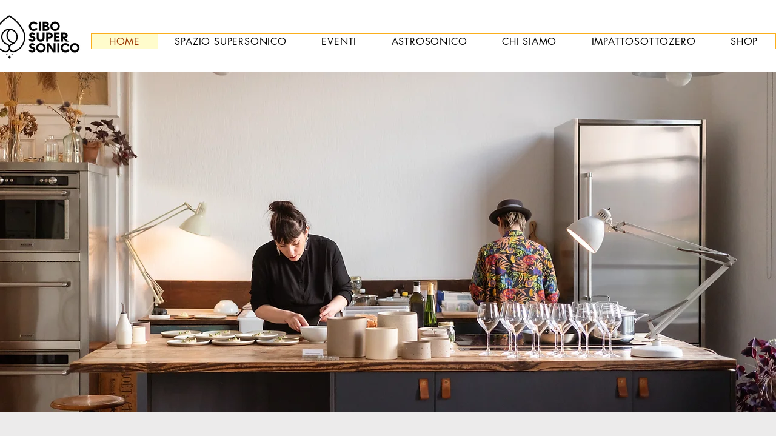

--- FILE ---
content_type: text/css; charset=utf-8
request_url: https://www.cibosupersonico.com/_serverless/pro-gallery-css-v4-server/layoutCss?ver=2&id=comp-mauz55pn&items=3716_4790_7177%7C3556_3072_4608%7C3534_4000_6000%7C3530_3072_4608%7C3449_4684_7018%7C3501_3072_4608%7C3823_4415_6616%7C3389_3072_4608%7C3543_3072_4608&container=2167_1280_472_720&options=layoutParams_cropRatio:0.75%7ClayoutParams_structure_galleryRatio_value:0%7ClayoutParams_repeatingGroupTypes:%7ClayoutParams_gallerySpacing:0%7CgroupTypes:1%7CnumberOfImagesPerRow:3%7CcollageAmount:0.8%7CtextsVerticalPadding:0%7CtextsHorizontalPadding:0%7CcalculateTextBoxHeightMode:MANUAL%7CtargetItemSize:45%7CcubeRatio:0.75%7CexternalInfoHeight:0%7CexternalInfoWidth:0%7CisRTL:false%7CisVertical:false%7CminItemSize:120%7CgroupSize:1%7CchooseBestGroup:true%7CcubeImages:true%7CcubeType:fill%7CsmartCrop:false%7CcollageDensity:1%7CimageMargin:10%7ChasThumbnails:false%7CgalleryThumbnailsAlignment:bottom%7CgridStyle:1%7CtitlePlacement:SHOW_ON_HOVER%7CarrowsSize:23%7CslideshowInfoSize:200%7CimageInfoType:NO_BACKGROUND%7CtextBoxHeight:0%7CscrollDirection:1%7CgalleryLayout:4%7CgallerySizeType:smart%7CgallerySize:45%7CcropOnlyFill:true%7CnumberOfImagesPerCol:1%7CgroupsPerStrip:0%7Cscatter:0%7CenableInfiniteScroll:true%7CthumbnailSpacings:5%7CarrowsPosition:0%7CthumbnailSize:120%7CcalculateTextBoxWidthMode:PERCENT%7CtextBoxWidthPercent:50%7CuseMaxDimensions:false%7CrotatingGroupTypes:%7CfixedColumns:0%7CrotatingCropRatios:%7CgallerySizePx:0%7CplaceGroupsLtr:false
body_size: 13
content:
#pro-gallery-comp-mauz55pn .pro-gallery-parent-container{ width: 1280px !important; height: 472px !important; } #pro-gallery-comp-mauz55pn [data-hook="item-container"][data-idx="0"].gallery-item-container{opacity: 1 !important;display: block !important;transition: opacity .2s ease !important;top: 0px !important;left: 0px !important;right: auto !important;height: 472px !important;width: 354px !important;} #pro-gallery-comp-mauz55pn [data-hook="item-container"][data-idx="0"] .gallery-item-common-info-outer{height: 100% !important;} #pro-gallery-comp-mauz55pn [data-hook="item-container"][data-idx="0"] .gallery-item-common-info{height: 100% !important;width: 100% !important;} #pro-gallery-comp-mauz55pn [data-hook="item-container"][data-idx="0"] .gallery-item-wrapper{width: 354px !important;height: 472px !important;margin: 0 !important;} #pro-gallery-comp-mauz55pn [data-hook="item-container"][data-idx="0"] .gallery-item-content{width: 354px !important;height: 472px !important;margin: 0px 0px !important;opacity: 1 !important;} #pro-gallery-comp-mauz55pn [data-hook="item-container"][data-idx="0"] .gallery-item-hover{width: 354px !important;height: 472px !important;opacity: 1 !important;} #pro-gallery-comp-mauz55pn [data-hook="item-container"][data-idx="0"] .item-hover-flex-container{width: 354px !important;height: 472px !important;margin: 0px 0px !important;opacity: 1 !important;} #pro-gallery-comp-mauz55pn [data-hook="item-container"][data-idx="0"] .gallery-item-wrapper img{width: 100% !important;height: 100% !important;opacity: 1 !important;} #pro-gallery-comp-mauz55pn [data-hook="item-container"][data-idx="1"].gallery-item-container{opacity: 1 !important;display: block !important;transition: opacity .2s ease !important;top: 0px !important;left: 364px !important;right: auto !important;height: 472px !important;width: 354px !important;} #pro-gallery-comp-mauz55pn [data-hook="item-container"][data-idx="1"] .gallery-item-common-info-outer{height: 100% !important;} #pro-gallery-comp-mauz55pn [data-hook="item-container"][data-idx="1"] .gallery-item-common-info{height: 100% !important;width: 100% !important;} #pro-gallery-comp-mauz55pn [data-hook="item-container"][data-idx="1"] .gallery-item-wrapper{width: 354px !important;height: 472px !important;margin: 0 !important;} #pro-gallery-comp-mauz55pn [data-hook="item-container"][data-idx="1"] .gallery-item-content{width: 354px !important;height: 472px !important;margin: 0px 0px !important;opacity: 1 !important;} #pro-gallery-comp-mauz55pn [data-hook="item-container"][data-idx="1"] .gallery-item-hover{width: 354px !important;height: 472px !important;opacity: 1 !important;} #pro-gallery-comp-mauz55pn [data-hook="item-container"][data-idx="1"] .item-hover-flex-container{width: 354px !important;height: 472px !important;margin: 0px 0px !important;opacity: 1 !important;} #pro-gallery-comp-mauz55pn [data-hook="item-container"][data-idx="1"] .gallery-item-wrapper img{width: 100% !important;height: 100% !important;opacity: 1 !important;} #pro-gallery-comp-mauz55pn [data-hook="item-container"][data-idx="2"].gallery-item-container{opacity: 1 !important;display: block !important;transition: opacity .2s ease !important;top: 0px !important;left: 728px !important;right: auto !important;height: 472px !important;width: 354px !important;} #pro-gallery-comp-mauz55pn [data-hook="item-container"][data-idx="2"] .gallery-item-common-info-outer{height: 100% !important;} #pro-gallery-comp-mauz55pn [data-hook="item-container"][data-idx="2"] .gallery-item-common-info{height: 100% !important;width: 100% !important;} #pro-gallery-comp-mauz55pn [data-hook="item-container"][data-idx="2"] .gallery-item-wrapper{width: 354px !important;height: 472px !important;margin: 0 !important;} #pro-gallery-comp-mauz55pn [data-hook="item-container"][data-idx="2"] .gallery-item-content{width: 354px !important;height: 472px !important;margin: 0px 0px !important;opacity: 1 !important;} #pro-gallery-comp-mauz55pn [data-hook="item-container"][data-idx="2"] .gallery-item-hover{width: 354px !important;height: 472px !important;opacity: 1 !important;} #pro-gallery-comp-mauz55pn [data-hook="item-container"][data-idx="2"] .item-hover-flex-container{width: 354px !important;height: 472px !important;margin: 0px 0px !important;opacity: 1 !important;} #pro-gallery-comp-mauz55pn [data-hook="item-container"][data-idx="2"] .gallery-item-wrapper img{width: 100% !important;height: 100% !important;opacity: 1 !important;} #pro-gallery-comp-mauz55pn [data-hook="item-container"][data-idx="3"]{display: none !important;} #pro-gallery-comp-mauz55pn [data-hook="item-container"][data-idx="4"]{display: none !important;} #pro-gallery-comp-mauz55pn [data-hook="item-container"][data-idx="5"]{display: none !important;} #pro-gallery-comp-mauz55pn [data-hook="item-container"][data-idx="6"]{display: none !important;} #pro-gallery-comp-mauz55pn [data-hook="item-container"][data-idx="7"]{display: none !important;} #pro-gallery-comp-mauz55pn [data-hook="item-container"][data-idx="8"]{display: none !important;} #pro-gallery-comp-mauz55pn .pro-gallery-prerender{height:472px !important;}#pro-gallery-comp-mauz55pn {height:472px !important; width:1280px !important;}#pro-gallery-comp-mauz55pn .pro-gallery-margin-container {height:472px !important;}#pro-gallery-comp-mauz55pn .one-row:not(.thumbnails-gallery) {height:477px !important; width:1290px !important;}#pro-gallery-comp-mauz55pn .one-row:not(.thumbnails-gallery) .gallery-horizontal-scroll {height:477px !important;}#pro-gallery-comp-mauz55pn .pro-gallery-parent-container:not(.gallery-slideshow) [data-hook=group-view] .item-link-wrapper::before {height:477px !important; width:1290px !important;}#pro-gallery-comp-mauz55pn .pro-gallery-parent-container {height:472px !important; width:1280px !important;}